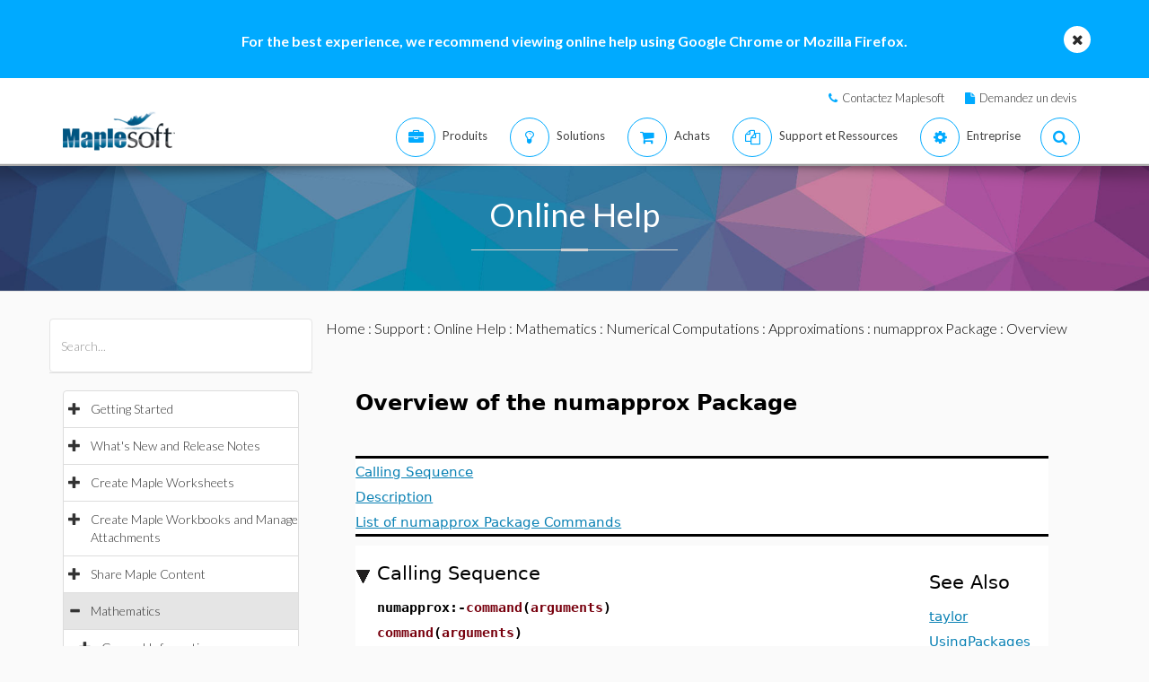

--- FILE ---
content_type: text/plain
request_url: https://c.6sc.co/?m=1
body_size: 1
content:
6suuid=152b3417f9c92e006ebf70699003000054290f00

--- FILE ---
content_type: text/plain
request_url: https://c.6sc.co/?m=1
body_size: 1
content:
6suuid=152b3417f9c92e006ebf70699003000054290f00